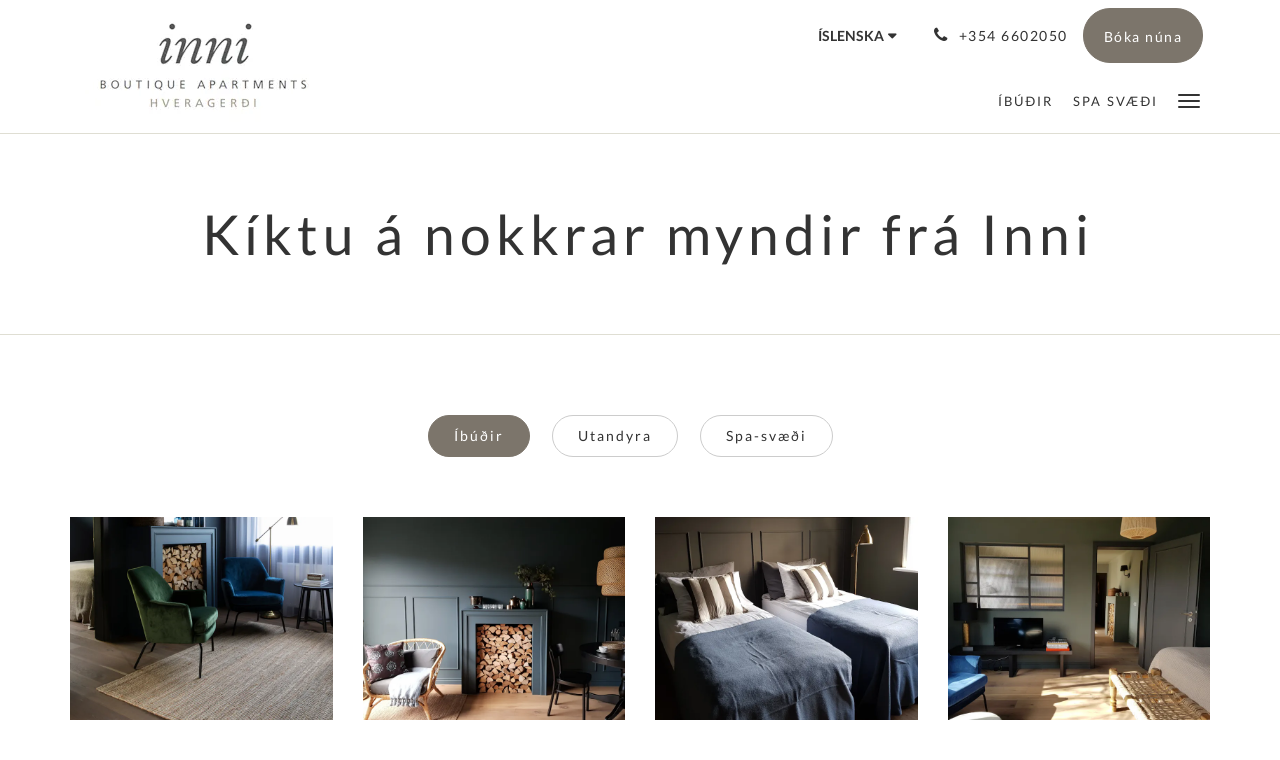

--- FILE ---
content_type: text/html
request_url: https://www.inniapartments.is/is/gallery.html
body_size: 7405
content:
<!doctype html><!--[if lt IE 7 ]><html lang="is" class="no-js ie6"><![endif]--><!--[if IE 7 ]><html lang="is" class="no-js ie7"><![endif]--><!--[if IE 8 ]><html lang="is" class="no-js ie8"><![endif]--><!--[if IE 9 ]><html lang="is" class="no-js ie9"><![endif]--><!--[if (gt IE 9)|!(IE)]><!--><html lang="is" class="no-js"><!--<![endif]--><head prefix="og: http://ogp.me/ns#"><meta charset="utf-8"><meta http-equiv="X-UA-Compatible" content="IE=edge"><meta name="viewport" content="width=device-width, initial-scale=1, maximum-scale=5"><link rel="icon" type="image/x-icon" href="//webbox-assets.siteminder.com/assets/images/favicon-home.ico"><title>Myndir | Inni - Boutique apartments</title><link rel="canonical" href="https://www.inniapartments.is/is/gallery.html"><link rel="alternate" hreflang="en" href="https://www.inniapartments.is/gallery.html"><link rel="alternate" hreflang="is" href="https://www.inniapartments.is/is/gallery.html"><meta name="robots" content="index, follow"><meta name="author" content="Inni - Boutique apartments"><meta name="description" content="Nokkrar ljósmyndir frá Inni gistiíbúðum í Hveragerði."><meta name="keywords" content="boutique apartments in iceland, accommodation in Hveragerdi, Reykjadalur hot river trail, apartments near Reykjavik, Reykjadalur hot river, geothermal park iceland, Reykjadalur hot spring thermal river trail, apartments near Golden Circle"><meta property="og:title" content="Myndir"><meta property="og:type" content="website"><meta name="og:description" content="Nokkrar ljósmyndir frá Inni gistiíbúðum í Hveragerði."><meta name="og:site_name" content="www.inniapartments.is"><meta property="og:locale:alternate" content="en"><meta name="og:locale" content="is"><meta property="og:url" content="https://www.inniapartments.is/is/gallery.html"><meta property="og:image" content="http://webbox.imgix.net/images/zadpmgmrmujaieqt/755502ce-96fd-407b-b645-663af8d515a5.jpg"><meta name="google-site-verification" content="sJfFsmrJlOO5apjpQqu-sBKnvusZWTuYUD42tR7vbCE"><link rel="stylesheet" href="//webbox-assets.siteminder.com/assets/themes/css/theme3colorPalette5-71c67aa0213fcabccd8c80ad1eba8211.css"><script defer>window.smcv=window.smcv||{},window.smcv.fireWhenReady=function(n,e){var r,c=0,i=setInterval(function(){try{20===++c&&(console.warn(n+" failed indefinitely. "),clearInterval(i)),r=n.split(".").reduce(function(n,e){return n[e]},window)}catch(e){console.info("retrying..."+c+" "+n)}void 0!==r&&(e(),clearInterval(i))},500)};</script><script>
    window.propertyId= "888e3bc8-8814-4877-961a-81265bdb0360";
</script><script>(function(w,d,s,l,i){w[l]=w[l]||[];w[l].push({'gtm.start':
            new Date().getTime(),event:'gtm.js'});var f=d.getElementsByTagName(s)[0],
        j=d.createElement(s),dl=l!='dataLayer'?'&l='+l:'';j.async=true;j.src=
        'https://www.googletagmanager.com/gtm.js?id='+i+dl;f.parentNode.insertBefore(j,f);
    })(window,document,'script','dataLayer','GTM-WD6VSBF');</script><link rel="stylesheet" href="https://unpkg.com/leaflet@1.3.1/dist/leaflet.css" integrity="sha512-Rksm5RenBEKSKFjgI3a41vrjkw4EVPlJ3+OiI65vTjIdo9brlAacEuKOiQ5OFh7cOI1bkDwLqdLw3Zg0cRJAAQ==" crossorigin=""><script src="https://unpkg.com/leaflet@1.3.1/dist/leaflet.js" integrity="sha512-/Nsx9X4HebavoBvEBuyp3I7od5tA0UzAxs+j83KgC8PU0kgB4XiK4Lfe4y4cgBtaRJQEIFCW+oC506aPT2L1zw==" crossorigin="" async></script><script type="application/javascript" src="//webbox-assets.siteminder.com/assets/libs/js/canvas-js-bundle-v4.js"></script><script type="application/ld+json">{"@context": "http://schema.org","@type": "Hotel","description": "Vetrartilboð: - - 15% afsláttur af allri gistingu: - Afsláttarkóði: 'INNI-15'- Gildir út mars 2026","hasMap": "https://maps.googleapis.com/maps/api/staticmap?zoom=15&center=64.00168100,-21.19354900&size=1600x1200&sensor=false&markers=color:blue%7c64.00168100,-21.19354900","address": {"@type": "PostalAddress","addressLocality": "Hveragerði","addressRegion": "","postalCode": "810","streetAddress": "3 Frumskógar","addressCountry": "Iceland"},"geo": {"@type": "GeoCoordinates","latitude": 64.00168100,"longitude": -21.19354900},"telephone": "+354 6602050","url": "https://www.inniapartments.is","name": "Inni - Boutique apartments"}</script></head><body class="horizontal_logo theme3 colorPalette5 typography1 buttonStyle3 page-gallery lang-is"><div class="navbar-container"><nav class="navbar navbar-fixed-top navbar-main"><div class="container"><div class="row"><div class="hidden-xs col-sm-3 logo-container"><a href="/is/index.html"><div class="logo"><span class="logo-helper"></span><img class="logo-img" src="//webbox.imgix.net/images/zadpmgmrmujaieqt/2e5a26c3-a394-41aa-b74c-fb1ff9e23e3e.jpg?auto=format,compress&amp;fit=crop&amp;h=112" alt="Inni - Boutique apartments"></div></a></div><div class="col-xs-12 col-sm-9"><div class="navbar navbar-actions text-right"><button type="button" class="navbar-toggle collapsed" data-toggle="collapse" data-target="#navbar-links"><span class="sr-only">Toggle navigation</span><span class="icon-bar"></span><span class="icon-bar"></span><span class="icon-bar"></span></button><div class="dropdown language-switcher-wrapper"><button type="button" class="btn-language-switcher" id="languageSwitcher-f7d9aa6b9a124745aadb96eebd01ab82" data-toggle="dropdown" aria-haspopup="true" aria-controls="languageMenu-f7d9aa6b9a124745aadb96eebd01ab82" tabindex="0"><span tabindex="-1"><span aria-labelledby="languageSwitcher-f7d9aa6b9a124745aadb96eebd01ab82" aria-label="Íslenska" class="pull-left btn-language-switcher_label"><span class="languageCode">Íslenska</span></span></span></button><select name="ddlLanguages" id="ddlLanguages-f7d9aa6b9a124745aadb96eebd01ab82" class="languages-native-dropdown" onchange="switchLanguage(this)"><option value="/gallery.html">English</option><option value="/is/gallery.html" selected>Íslenska</option></select><ul id="languageMenu-f7d9aa6b9a124745aadb96eebd01ab82" class="dropdown-menu language-dropdown-menu" aria-labelledby="languageSwitcher"><li class="language-dropdown-menu__item"><a class="language-dropdown-menu__item-link " hreflang="en" href="/gallery.html"><span class="language-label">English</span></a></li><li class="language-dropdown-menu__item"><a class="language-dropdown-menu__item-link current" hreflang="is" href="/is/gallery.html"><span class="language-label">Íslenska</span></a></li></ul></div><div class="pull-right"><a href="tel:+354 6602050" class="navbar-text hotel-phone pull-left visible-md visible-lg"><span class="fa fa-phone hotel-phone-icon"></span><span>+354 6602050</span></a><a class="btn btn-modal pull-left visible-xs visible-sm" href="tel:+354 6602050"><span class="fa fa-phone hotel-phone-icon"></span></a><div class="modal fade" id="contactModal" tabindex="-1" role="dialog" aria-labelledby="contactModalLabel"><div class="modal-dialog modal-sm" role="document"><div class="modal-content"><div class="modal-header"><button type="button" class="close" data-dismiss="modal" aria-label="Close"><span aria-hidden="true">×</span></button><h2 class="modal-title" id="contactModalLabel">Hafa samband</h2></div><div class="modal-body"><div class="modal-body_number"><h3 class="modal-body_label">Símanúmer 1</h3><a href="tel:+354 6602050" class="modal-body_link">+354 6602050</a></div></div></div></div></div><form class="booking-button-form text-center" action="https://app.thebookingbutton.com/properties/inniapartmentsdirect" method="GET" autocomplete="off"><input type="hidden" name="locale" value="is"><input type="hidden" name="referrer" value="canvas"><button type="submit" class="btn btn-primary navbar-btn navbar-booking-btn " tabindex="0"><span tabindex="-1">Bóka núna</span></button></form></div></div><div id="navbar-links" class="navbar navbar-links navbar-collapse collapse"><ul class="nav navbar-nav navbar-right"><li role="presentation" class="hidden-sm hidden-md hidden-lg "><a role="menuitem" tabindex="0" href="/is/index.html"><span tabindex="-1">Útisvæði með heitum pottum, sauna og gufubaði</span></a></li><li role="presentation" class="hidden-sm hidden-md "><a role="menuitem" tabindex="0" href="/is/ibudir.html"><span tabindex="-1">Íbúðir</span></a></li><li role="presentation" class="hidden-sm hidden-md "><a role="menuitem" tabindex="0" href="/is/heitir-pottar.html"><span tabindex="-1">Spa svæði</span></a></li><li role="presentation" class="hidden-sm hidden-md hidden-lg active"><a role="menuitem" tabindex="0" href="/is/gallery.html"><span tabindex="-1">Myndir</span></a></li><li role="presentation" class="hidden-sm hidden-md hidden-lg "><a role="menuitem" tabindex="0" href="/is/video.html"><span tabindex="-1">Video</span></a></li><li role="presentation" class="hidden-sm hidden-md hidden-lg "><a role="menuitem" tabindex="0" href="/is/tilbod.html"><span tabindex="-1">Sértilboð</span></a></li><li role="presentation" class="hidden-sm hidden-md hidden-lg "><a role="menuitem" tabindex="0" href="/is/umhverfid.html"><span tabindex="-1">Umhverfið</span></a></li><li role="presentation" class="hidden-sm hidden-md hidden-lg "><a role="menuitem" tabindex="0" href="/is/gjafabref.html"><span tabindex="-1">Gjafabréf</span></a></li><li role="presentation" class="hidden-sm hidden-md hidden-lg "><a role="menuitem" tabindex="0" href="/is/ummaeli.html"><span tabindex="-1">Ummæli</span></a></li><li role="presentation" class="hidden-sm hidden-md hidden-lg "><a role="menuitem" tabindex="0" href="/is/press.html"><span tabindex="-1">Fjölmiðlar</span></a></li><li role="presentation" class="hidden-sm hidden-md hidden-lg "><a role="menuitem" tabindex="0" href="/is/contact-us.html"><span tabindex="-1">Hafa samband</span></a></li><li class="dropdown hidden-xs "><a href="#" class="dropdown-toggle" data-toggle="dropdown" role="button"><div class="bar-top"></div><div class="bar"></div><div class="bar-btm"></div></a><ul class="dropdown-menu"><li role="presentation" class=" hidden-lg "><a role="menuitem" tabindex="0" href="/is/ibudir.html"><span tabindex="-1">Íbúðir</span></a></li><li role="presentation" class=" hidden-lg "><a role="menuitem" tabindex="0" href="/is/heitir-pottar.html"><span tabindex="-1">Spa svæði</span></a></li><li role="presentation" class=" active"><a role="menuitem" tabindex="0" href="/is/gallery.html"><span tabindex="-1">Myndir</span></a></li><li role="presentation" class=" "><a role="menuitem" tabindex="0" href="/is/video.html"><span tabindex="-1">Video</span></a></li><li role="presentation" class=" "><a role="menuitem" tabindex="0" href="/is/tilbod.html"><span tabindex="-1">Sértilboð</span></a></li><li role="presentation" class=" "><a role="menuitem" tabindex="0" href="/is/umhverfid.html"><span tabindex="-1">Umhverfið</span></a></li><li role="presentation" class=" "><a role="menuitem" tabindex="0" href="/is/gjafabref.html"><span tabindex="-1">Gjafabréf</span></a></li><li role="presentation" class=" "><a role="menuitem" tabindex="0" href="/is/ummaeli.html"><span tabindex="-1">Ummæli</span></a></li><li role="presentation" class=" "><a role="menuitem" tabindex="0" href="/is/press.html"><span tabindex="-1">Fjölmiðlar</span></a></li><li role="presentation" class=" "><a role="menuitem" tabindex="0" href="/is/contact-us.html"><span tabindex="-1">Hafa samband</span></a></li></ul></li></ul></div></div></div></div></nav></div><div class="mobile-branding navbar hidden-sm hidden-md hidden-lg"><a class="" href="/is/index.html"><div class="logo"><span class="logo-helper"></span><img class="logo-img" src="//webbox.imgix.net/images/zadpmgmrmujaieqt/2e5a26c3-a394-41aa-b74c-fb1ff9e23e3e.jpg" alt="Inni - Boutique apartments"></div></a></div><div id="content-wrap"><div id="content"><div class="standard-page gallery-page"><div class="page-header"><div class="container"><h1>Kíktu á nokkrar myndir frá Inni</h1></div></div><div><div class="page-nav"><div class="container"><ul id="imageCategoryList" class="hidden-xs nav nav-pills"><li class="active" id="gallery-17072"><a href="#"> Íbúðir </a></li><li class="" id="gallery-17071"><a href="#"> Utandyra </a></li><li class="" id="gallery-174837"><a href="#"> Spa-svæði </a></li></ul><div class="hidden-sm hidden-md hidden-lg form-group"><select class="form-control mobile-select-control" name="itemSelect" id="itemSelect"><option selected value="gallery-17072"> Íbúðir </option><option value="gallery-17071"> Utandyra </option><option value="gallery-174837"> Spa-svæði </option></select></div></div></div><div class="container"><div class="row imageContent " id="gallery-17072-content"><div class="col-xs-12 col-sm-3"><div class="image"><a href="//webbox.imgix.net/images/zadpmgmrmujaieqt/0021a341-ce17-45a8-8073-ecc5fa258b24.jpg?auto=format,compress&amp;fit=crop&amp;crop=entropy&amp;w=992" data-lightbox="17072"><img src="//webbox.imgix.net/images/zadpmgmrmujaieqt/0021a341-ce17-45a8-8073-ecc5fa258b24.jpg?auto=format,compress&amp;fit=crop&amp;crop=entropy&amp;w=750&amp;h=600" alt="Inni apartments - living room in Inni 2 - two-bedroom apartment" style="width: 100%"></a></div></div><div class="col-xs-12 col-sm-3"><div class="image"><a href="//webbox.imgix.net/images/zadpmgmrmujaieqt/e6e176d5-dffa-4264-bb4f-33ca4c9b89fc.jpg?auto=format,compress&amp;fit=crop&amp;crop=entropy&amp;w=992" data-lightbox="17072"><img src="//webbox.imgix.net/images/zadpmgmrmujaieqt/e6e176d5-dffa-4264-bb4f-33ca4c9b89fc.jpg?auto=format,compress&amp;fit=crop&amp;crop=entropy&amp;w=750&amp;h=600" alt="" style="width: 100%"></a></div></div><div class="col-xs-12 col-sm-3"><div class="image"><a href="//webbox.imgix.net/images/zadpmgmrmujaieqt/198f2cfc-f46f-4db7-b0f2-f22c597266dc.jpg?auto=format,compress&amp;fit=crop&amp;crop=entropy&amp;w=992" data-lightbox="17072"><img src="//webbox.imgix.net/images/zadpmgmrmujaieqt/198f2cfc-f46f-4db7-b0f2-f22c597266dc.jpg?auto=format,compress&amp;fit=crop&amp;crop=entropy&amp;w=750&amp;h=600" alt="NNI 1 - Bedroom 1" style="width: 100%"></a></div></div><div class="col-xs-12 col-sm-3"><div class="image"><a href="//webbox.imgix.net/images/zadpmgmrmujaieqt/63c65c8b-b53e-44e5-a3b1-c30cb4e11454.jpg?auto=format,compress&amp;fit=crop&amp;crop=entropy&amp;w=992" data-lightbox="17072"><img src="//webbox.imgix.net/images/zadpmgmrmujaieqt/63c65c8b-b53e-44e5-a3b1-c30cb4e11454.jpg?auto=format,compress&amp;fit=crop&amp;crop=entropy&amp;w=750&amp;h=600" alt="INNI 1 - Bedroom 2" style="width: 100%"></a></div></div><div class="col-xs-12 col-sm-3"><div class="image"><a href="//webbox.imgix.net/images/zadpmgmrmujaieqt/755502ce-96fd-407b-b645-663af8d515a5.jpg?auto=format,compress&amp;fit=crop&amp;crop=entropy&amp;w=992" data-lightbox="17072"><img src="//webbox.imgix.net/images/zadpmgmrmujaieqt/755502ce-96fd-407b-b645-663af8d515a5.jpg?auto=format,compress&amp;fit=crop&amp;crop=entropy&amp;w=750&amp;h=600" alt="Inni apartments - kitchen in Inni 1 - two-bedroom apartment" style="width: 100%"></a></div></div><div class="col-xs-12 col-sm-3"><div class="image"><a href="//webbox.imgix.net/images/zadpmgmrmujaieqt/103c8d4e-bc06-4733-a3a6-0002851b1186.jpg?auto=format,compress&amp;fit=crop&amp;crop=entropy&amp;w=992" data-lightbox="17072"><img src="//webbox.imgix.net/images/zadpmgmrmujaieqt/103c8d4e-bc06-4733-a3a6-0002851b1186.jpg?auto=format,compress&amp;fit=crop&amp;crop=entropy&amp;w=750&amp;h=600" alt="Inni apartments - bedroom in Inni 1 - two-bedroom apartment" style="width: 100%"></a></div></div><div class="col-xs-12 col-sm-3"><div class="image"><a href="//webbox.imgix.net/images/zadpmgmrmujaieqt/93319c31-2529-49f4-938c-cc1eb4e14ac3.jpg?auto=format,compress&amp;fit=crop&amp;crop=entropy&amp;w=992" data-lightbox="17072"><img src="//webbox.imgix.net/images/zadpmgmrmujaieqt/93319c31-2529-49f4-938c-cc1eb4e14ac3.jpg?auto=format,compress&amp;fit=crop&amp;crop=entropy&amp;w=750&amp;h=600" alt="Inni apartments - bedroom in Inni 1 - 2-bedroom apartment" style="width: 100%"></a></div></div><div class="col-xs-12 col-sm-3"><div class="image"><a href="//webbox.imgix.net/images/zadpmgmrmujaieqt/ed8ddabb-07dd-48f9-84cc-1105b58e0362.jpg?auto=format,compress&amp;fit=crop&amp;crop=entropy&amp;w=992" data-lightbox="17072"><img src="//webbox.imgix.net/images/zadpmgmrmujaieqt/ed8ddabb-07dd-48f9-84cc-1105b58e0362.jpg?auto=format,compress&amp;fit=crop&amp;crop=entropy&amp;w=750&amp;h=600" alt="Inni apartments - INNI 2 - Fully equipped kitchen" style="width: 100%"></a></div></div><div class="col-xs-12 col-sm-3"><div class="image"><a href="//webbox.imgix.net/images/zadpmgmrmujaieqt/cfc5d088-26b1-4481-b3e2-4d0935bfafa3.jpg?auto=format,compress&amp;fit=crop&amp;crop=entropy&amp;w=992" data-lightbox="17072"><img src="//webbox.imgix.net/images/zadpmgmrmujaieqt/cfc5d088-26b1-4481-b3e2-4d0935bfafa3.jpg?auto=format,compress&amp;fit=crop&amp;crop=entropy&amp;w=750&amp;h=600" alt="" style="width: 100%"></a></div></div><div class="col-xs-12 col-sm-3"><div class="image"><a href="//webbox.imgix.net/images/zadpmgmrmujaieqt/8cd93528-af6b-4a52-93c6-15293ab4ed71.jpg?auto=format,compress&amp;fit=crop&amp;crop=entropy&amp;w=992" data-lightbox="17072"><img src="//webbox.imgix.net/images/zadpmgmrmujaieqt/8cd93528-af6b-4a52-93c6-15293ab4ed71.jpg?auto=format,compress&amp;fit=crop&amp;crop=entropy&amp;w=750&amp;h=600" alt="" style="width: 100%"></a></div></div><div class="col-xs-12 col-sm-3"><div class="image"><a href="//webbox.imgix.net/images/zadpmgmrmujaieqt/6ef09deb-4594-401d-8efd-c14c35186776.jpg?auto=format,compress&amp;fit=crop&amp;crop=entropy&amp;w=992" data-lightbox="17072"><img src="//webbox.imgix.net/images/zadpmgmrmujaieqt/6ef09deb-4594-401d-8efd-c14c35186776.jpg?auto=format,compress&amp;fit=crop&amp;crop=entropy&amp;w=750&amp;h=600" alt="" style="width: 100%"></a></div></div><div class="col-xs-12 col-sm-3"><div class="image"><a href="//webbox.imgix.net/images/zadpmgmrmujaieqt/9e718b94-29fa-42e0-8515-3635e98d7b59.jpg?auto=format,compress&amp;fit=crop&amp;crop=entropy&amp;w=992" data-lightbox="17072"><img src="//webbox.imgix.net/images/zadpmgmrmujaieqt/9e718b94-29fa-42e0-8515-3635e98d7b59.jpg?auto=format,compress&amp;fit=crop&amp;crop=entropy&amp;w=750&amp;h=600" alt="" style="width: 100%"></a></div></div><div class="col-xs-12 col-sm-3"><div class="image"><a href="//webbox.imgix.net/images/zadpmgmrmujaieqt/047e8a1e-4c38-42f3-b992-206c17f771ae.jpg?auto=format,compress&amp;fit=crop&amp;crop=entropy&amp;w=992" data-lightbox="17072"><img src="//webbox.imgix.net/images/zadpmgmrmujaieqt/047e8a1e-4c38-42f3-b992-206c17f771ae.jpg?auto=format,compress&amp;fit=crop&amp;crop=entropy&amp;w=750&amp;h=600" alt="INNI 4 - Living room" style="width: 100%"></a></div></div><div class="col-xs-12 col-sm-3"><div class="image"><a href="//webbox.imgix.net/images/zadpmgmrmujaieqt/9cbb3830-cefb-415e-872f-e1a052853aa4.jpg?auto=format,compress&amp;fit=crop&amp;crop=entropy&amp;w=992" data-lightbox="17072"><img src="//webbox.imgix.net/images/zadpmgmrmujaieqt/9cbb3830-cefb-415e-872f-e1a052853aa4.jpg?auto=format,compress&amp;fit=crop&amp;crop=entropy&amp;w=750&amp;h=600" alt="" style="width: 100%"></a></div></div><div class="col-xs-12 col-sm-3"><div class="image"><a href="//webbox.imgix.net/images/zadpmgmrmujaieqt/c57831d3-8db6-4b66-af1a-26c923c243fb.jpg?auto=format,compress&amp;fit=crop&amp;crop=entropy&amp;w=992" data-lightbox="17072"><img src="//webbox.imgix.net/images/zadpmgmrmujaieqt/c57831d3-8db6-4b66-af1a-26c923c243fb.jpg?auto=format,compress&amp;fit=crop&amp;crop=entropy&amp;w=750&amp;h=600" alt="" style="width: 100%"></a></div></div><div class="col-xs-12 col-sm-3"><div class="image"><a href="//webbox.imgix.net/images/zadpmgmrmujaieqt/6ac71d1a-1ac8-44a6-9b5c-838fdc0dc6a6.jpg?auto=format,compress&amp;fit=crop&amp;crop=entropy&amp;w=992" data-lightbox="17072"><img src="//webbox.imgix.net/images/zadpmgmrmujaieqt/6ac71d1a-1ac8-44a6-9b5c-838fdc0dc6a6.jpg?auto=format,compress&amp;fit=crop&amp;crop=entropy&amp;w=750&amp;h=600" alt="Inni apartments - free standing bathtub in Inni 4 - superior studio" style="width: 100%"></a></div></div><div class="col-xs-12 col-sm-3"><div class="image"><a href="//webbox.imgix.net/images/zadpmgmrmujaieqt/7573f0ed-12db-4150-b085-8a362191052b.jpg?auto=format,compress&amp;fit=crop&amp;crop=entropy&amp;w=992" data-lightbox="17072"><img src="//webbox.imgix.net/images/zadpmgmrmujaieqt/7573f0ed-12db-4150-b085-8a362191052b.jpg?auto=format,compress&amp;fit=crop&amp;crop=entropy&amp;w=750&amp;h=600" alt="" style="width: 100%"></a></div></div><div class="col-xs-12 col-sm-3"><div class="image"><a href="//webbox.imgix.net/images/zadpmgmrmujaieqt/193bb332-6633-4ffa-a762-235a7bda8134.jpg?auto=format,compress&amp;fit=crop&amp;crop=entropy&amp;w=992" data-lightbox="17072"><img src="//webbox.imgix.net/images/zadpmgmrmujaieqt/193bb332-6633-4ffa-a762-235a7bda8134.jpg?auto=format,compress&amp;fit=crop&amp;crop=entropy&amp;w=750&amp;h=600" alt="Inni apartments - INNI 2 - Bedroom 1" style="width: 100%"></a></div></div><div class="col-xs-12 col-sm-3"><div class="image"><a href="//webbox.imgix.net/images/zadpmgmrmujaieqt/1f43e0c9-ea14-4e69-90a9-c346d0034ad0.jpg?auto=format,compress&amp;fit=crop&amp;crop=entropy&amp;w=992" data-lightbox="17072"><img src="//webbox.imgix.net/images/zadpmgmrmujaieqt/1f43e0c9-ea14-4e69-90a9-c346d0034ad0.jpg?auto=format,compress&amp;fit=crop&amp;crop=entropy&amp;w=750&amp;h=600" alt="Inni apartments - INNI 2 - Bedroom 1" style="width: 100%"></a></div></div><div class="col-xs-12 col-sm-3"><div class="image"><a href="//webbox.imgix.net/images/zadpmgmrmujaieqt/63f5bccf-7b4e-476e-93c4-01ec8b936261.jpg?auto=format,compress&amp;fit=crop&amp;crop=entropy&amp;w=992" data-lightbox="17072"><img src="//webbox.imgix.net/images/zadpmgmrmujaieqt/63f5bccf-7b4e-476e-93c4-01ec8b936261.jpg?auto=format,compress&amp;fit=crop&amp;crop=entropy&amp;w=750&amp;h=600" alt="Inni apartments - INNI 2 - Bedroom 2" style="width: 100%"></a></div></div><div class="col-xs-12 col-sm-3"><div class="image"><a href="//webbox.imgix.net/images/zadpmgmrmujaieqt/43ede8e6-a58f-492e-a851-d30b2f55a706.jpg?auto=format,compress&amp;fit=crop&amp;crop=entropy&amp;w=992" data-lightbox="17072"><img src="//webbox.imgix.net/images/zadpmgmrmujaieqt/43ede8e6-a58f-492e-a851-d30b2f55a706.jpg?auto=format,compress&amp;fit=crop&amp;crop=entropy&amp;w=750&amp;h=600" alt="Inni apartments - INNI 2 - Main bathroom" style="width: 100%"></a></div></div><div class="col-xs-12 col-sm-3"><div class="image"><a href="//webbox.imgix.net/images/zadpmgmrmujaieqt/d2c55cfa-222a-404e-bf97-ff600fcb4ad1.jpg?auto=format,compress&amp;fit=crop&amp;crop=entropy&amp;w=992" data-lightbox="17072"><img src="//webbox.imgix.net/images/zadpmgmrmujaieqt/d2c55cfa-222a-404e-bf97-ff600fcb4ad1.jpg?auto=format,compress&amp;fit=crop&amp;crop=entropy&amp;w=750&amp;h=600" alt="NNI 1 - Fully equipped kitchen" style="width: 100%"></a></div></div><div class="col-xs-12 col-sm-3"><div class="image"><a href="//webbox.imgix.net/images/zadpmgmrmujaieqt/33969d3d-437d-4127-8cd5-bdf44b203bd4.jpg?auto=format,compress&amp;fit=crop&amp;crop=entropy&amp;w=992" data-lightbox="17072"><img src="//webbox.imgix.net/images/zadpmgmrmujaieqt/33969d3d-437d-4127-8cd5-bdf44b203bd4.jpg?auto=format,compress&amp;fit=crop&amp;crop=entropy&amp;w=750&amp;h=600" alt="NNI 1 - Bedroom 2" style="width: 100%"></a></div></div><div class="col-xs-12 col-sm-3"><div class="image"><a href="//webbox.imgix.net/images/zadpmgmrmujaieqt/09650f64-ef0f-4c3f-8156-0409a95d3a6c.jpg?auto=format,compress&amp;fit=crop&amp;crop=entropy&amp;w=992" data-lightbox="17072"><img src="//webbox.imgix.net/images/zadpmgmrmujaieqt/09650f64-ef0f-4c3f-8156-0409a95d3a6c.jpg?auto=format,compress&amp;fit=crop&amp;crop=entropy&amp;w=750&amp;h=600" alt="NNI 1 - The hall" style="width: 100%"></a></div></div><div class="col-xs-12 col-sm-3"><div class="image"><a href="//webbox.imgix.net/images/zadpmgmrmujaieqt/6bd810e3-171f-40d9-bd29-519bda120640.jpg?auto=format,compress&amp;fit=crop&amp;crop=entropy&amp;w=992" data-lightbox="17072"><img src="//webbox.imgix.net/images/zadpmgmrmujaieqt/6bd810e3-171f-40d9-bd29-519bda120640.jpg?auto=format,compress&amp;fit=crop&amp;crop=entropy&amp;w=750&amp;h=600" alt="" style="width: 100%"></a></div></div><div class="col-xs-12 col-sm-3"><div class="image"><a href="//webbox.imgix.net/images/zadpmgmrmujaieqt/8f9a26a5-9da2-4b08-aad6-3e47c769c100.jpg?auto=format,compress&amp;fit=crop&amp;crop=entropy&amp;w=992" data-lightbox="17072"><img src="//webbox.imgix.net/images/zadpmgmrmujaieqt/8f9a26a5-9da2-4b08-aad6-3e47c769c100.jpg?auto=format,compress&amp;fit=crop&amp;crop=entropy&amp;w=750&amp;h=600" alt="Inni apartments - INNI 3 - Bedroom and free standing bath-tub" style="width: 100%"></a></div></div><div class="col-xs-12 col-sm-3"><div class="image"><a href="//webbox.imgix.net/images/zadpmgmrmujaieqt/f74c2837-b7d9-422f-9f4c-f14ed93089a5.jpg?auto=format,compress&amp;fit=crop&amp;crop=entropy&amp;w=992" data-lightbox="17072"><img src="//webbox.imgix.net/images/zadpmgmrmujaieqt/f74c2837-b7d9-422f-9f4c-f14ed93089a5.jpg?auto=format,compress&amp;fit=crop&amp;crop=entropy&amp;w=750&amp;h=600" alt="Inni apartments - INNI 3 - Fully equipped Kitchen" style="width: 100%"></a></div></div><div class="col-xs-12 col-sm-3"><div class="image"><a href="//webbox.imgix.net/images/zadpmgmrmujaieqt/464baac9-4dde-4ac4-ab01-cf2ac6fc7fe5.jpg?auto=format,compress&amp;fit=crop&amp;crop=entropy&amp;w=992" data-lightbox="17072"><img src="//webbox.imgix.net/images/zadpmgmrmujaieqt/464baac9-4dde-4ac4-ab01-cf2ac6fc7fe5.jpg?auto=format,compress&amp;fit=crop&amp;crop=entropy&amp;w=750&amp;h=600" alt="Inni apartments - INNI 3 - Bathroom" style="width: 100%"></a></div></div><div class="col-xs-12 col-sm-3"><div class="image"><a href="//webbox.imgix.net/images/zadpmgmrmujaieqt/0a04ff7a-b381-48e7-9a1a-89e88efc2684.jpg?auto=format,compress&amp;fit=crop&amp;crop=entropy&amp;w=992" data-lightbox="17072"><img src="//webbox.imgix.net/images/zadpmgmrmujaieqt/0a04ff7a-b381-48e7-9a1a-89e88efc2684.jpg?auto=format,compress&amp;fit=crop&amp;crop=entropy&amp;w=750&amp;h=600" alt="" style="width: 100%"></a></div></div><div class="col-xs-12 col-sm-3"><div class="image"><a href="//webbox.imgix.net/images/zadpmgmrmujaieqt/a6cd92f3-e301-49fd-9ef2-b39812205c31.jpg?auto=format,compress&amp;fit=crop&amp;crop=entropy&amp;w=992" data-lightbox="17072"><img src="//webbox.imgix.net/images/zadpmgmrmujaieqt/a6cd92f3-e301-49fd-9ef2-b39812205c31.jpg?auto=format,compress&amp;fit=crop&amp;crop=entropy&amp;w=750&amp;h=600" alt="Inni apartments - INNI 3 - Dining area and living room" style="width: 100%"></a></div></div><div class="col-xs-12 col-sm-3"><div class="image"><a href="//webbox.imgix.net/images/zadpmgmrmujaieqt/8ded5342-94d4-45ef-aba6-a840d1d53e8a.jpg?auto=format,compress&amp;fit=crop&amp;crop=entropy&amp;w=992" data-lightbox="17072"><img src="//webbox.imgix.net/images/zadpmgmrmujaieqt/8ded5342-94d4-45ef-aba6-a840d1d53e8a.jpg?auto=format,compress&amp;fit=crop&amp;crop=entropy&amp;w=750&amp;h=600" alt="Inni apartments - floorplan for Inni 1 - 2-bedroom apartment" style="width: 100%"></a></div></div><div class="col-xs-12 col-sm-3"><div class="image"><a href="//webbox.imgix.net/images/zadpmgmrmujaieqt/ed4466dd-3b84-4d42-bcfd-106b41f128f0.jpg?auto=format,compress&amp;fit=crop&amp;crop=entropy&amp;w=992" data-lightbox="17072"><img src="//webbox.imgix.net/images/zadpmgmrmujaieqt/ed4466dd-3b84-4d42-bcfd-106b41f128f0.jpg?auto=format,compress&amp;fit=crop&amp;crop=entropy&amp;w=750&amp;h=600" alt="Inni apartments - floorplan for Inni 2 - 2-bedroom loft apartment" style="width: 100%"></a></div></div><div class="col-xs-12 col-sm-3"><div class="image"><a href="//webbox.imgix.net/images/zadpmgmrmujaieqt/de569f9f-45d9-4757-81cd-17f62a293a4a.jpg?auto=format,compress&amp;fit=crop&amp;crop=entropy&amp;w=992" data-lightbox="17072"><img src="//webbox.imgix.net/images/zadpmgmrmujaieqt/de569f9f-45d9-4757-81cd-17f62a293a4a.jpg?auto=format,compress&amp;fit=crop&amp;crop=entropy&amp;w=750&amp;h=600" alt="Inni apartments - floorplan for Inni 3 - superior studio" style="width: 100%"></a></div></div><div class="col-xs-12 col-sm-3"><div class="image"><a href="//webbox.imgix.net/images/zadpmgmrmujaieqt/8b116f5d-17be-452f-887a-1972a121072d.jpg?auto=format,compress&amp;fit=crop&amp;crop=entropy&amp;w=992" data-lightbox="17072"><img src="//webbox.imgix.net/images/zadpmgmrmujaieqt/8b116f5d-17be-452f-887a-1972a121072d.jpg?auto=format,compress&amp;fit=crop&amp;crop=entropy&amp;w=750&amp;h=600" alt="Inni apartments - floorplan for Inni 4 - superior studio" style="width: 100%"></a></div></div><div class="col-xs-12 col-sm-3"><div class="image"><a href="//webbox.imgix.net/images/zadpmgmrmujaieqt/ef241018-7fbc-4610-8d9d-cf960ad1f33c.jpg?auto=format,compress&amp;fit=crop&amp;crop=entropy&amp;w=992" data-lightbox="17072"><img src="//webbox.imgix.net/images/zadpmgmrmujaieqt/ef241018-7fbc-4610-8d9d-cf960ad1f33c.jpg?auto=format,compress&amp;fit=crop&amp;crop=entropy&amp;w=750&amp;h=600" alt="Inni apartments - floorplan for Inni 5-9 - standard studios" style="width: 100%"></a></div></div></div><div class="row imageContent hidden" id="gallery-17071-content"><div class="col-xs-12 col-sm-3"><div class="image"><a href="//webbox.imgix.net/images/zadpmgmrmujaieqt/e771b0ce-7c68-4499-b4fd-c56ca24f4221.jpg?auto=format,compress&amp;fit=crop&amp;crop=entropy&amp;w=992" data-lightbox="17071"><img src="//webbox.imgix.net/images/zadpmgmrmujaieqt/e771b0ce-7c68-4499-b4fd-c56ca24f4221.jpg?auto=format,compress&amp;fit=crop&amp;crop=entropy&amp;w=750&amp;h=600" alt="Inni apartments Hveragerði exterior" style="width: 100%"></a></div></div><div class="col-xs-12 col-sm-3"><div class="image"><a href="//webbox.imgix.net/images/zadpmgmrmujaieqt/f4684334-c8ed-4f54-ae0d-8119232e4dbc.jpg?auto=format,compress&amp;fit=crop&amp;crop=entropy&amp;w=992" data-lightbox="17071"><img src="//webbox.imgix.net/images/zadpmgmrmujaieqt/f4684334-c8ed-4f54-ae0d-8119232e4dbc.jpg?auto=format,compress&amp;fit=crop&amp;crop=entropy&amp;w=750&amp;h=600" alt="Inni apartments Hveragerði exterior" style="width: 100%"></a></div></div><div class="col-xs-12 col-sm-3"><div class="image"><a href="//webbox.imgix.net/images/zadpmgmrmujaieqt/5db0c09d-7b81-45a9-872a-cbd1bbefd120.jpg?auto=format,compress&amp;fit=crop&amp;crop=entropy&amp;w=992" data-lightbox="17071"><img src="//webbox.imgix.net/images/zadpmgmrmujaieqt/5db0c09d-7b81-45a9-872a-cbd1bbefd120.jpg?auto=format,compress&amp;fit=crop&amp;crop=entropy&amp;w=750&amp;h=600" alt="INNI 1 &amp; 2 - Entrance door" style="width: 100%"></a></div></div><div class="col-xs-12 col-sm-3"><div class="image"><a href="//webbox.imgix.net/images/zadpmgmrmujaieqt/1ff07a8b-1be9-434b-a7f3-3daeb4e512e7.jpg?auto=format,compress&amp;fit=crop&amp;crop=entropy&amp;w=992" data-lightbox="17071"><img src="//webbox.imgix.net/images/zadpmgmrmujaieqt/1ff07a8b-1be9-434b-a7f3-3daeb4e512e7.jpg?auto=format,compress&amp;fit=crop&amp;crop=entropy&amp;w=750&amp;h=600" alt="" style="width: 100%"></a></div></div><div class="col-xs-12 col-sm-3"><div class="image"><a href="//webbox.imgix.net/images/zadpmgmrmujaieqt/582e6f4f-9435-4f7a-b020-56f4bf2347a8.jpg?auto=format,compress&amp;fit=crop&amp;crop=entropy&amp;w=992" data-lightbox="17071"><img src="//webbox.imgix.net/images/zadpmgmrmujaieqt/582e6f4f-9435-4f7a-b020-56f4bf2347a8.jpg?auto=format,compress&amp;fit=crop&amp;crop=entropy&amp;w=750&amp;h=600" alt="Inni apartments Hveragerði" style="width: 100%"></a></div></div><div class="col-xs-12 col-sm-3"><div class="image"><a href="//webbox.imgix.net/images/zadpmgmrmujaieqt/7502f11b-c631-4ab9-9e73-e5cc0dbfc92f.jpg?auto=format,compress&amp;fit=crop&amp;crop=entropy&amp;w=992" data-lightbox="17071"><img src="//webbox.imgix.net/images/zadpmgmrmujaieqt/7502f11b-c631-4ab9-9e73-e5cc0dbfc92f.jpg?auto=format,compress&amp;fit=crop&amp;crop=entropy&amp;w=750&amp;h=600" alt="Inni apartments - INNI 4 - Outdoor area" style="width: 100%"></a></div></div><div class="col-xs-12 col-sm-3"><div class="image"><a href="//webbox.imgix.net/images/zadpmgmrmujaieqt/d2ba2c98-05cd-4c22-9953-f4f918c8746d.jpg?auto=format,compress&amp;fit=crop&amp;crop=entropy&amp;w=992" data-lightbox="17071"><img src="//webbox.imgix.net/images/zadpmgmrmujaieqt/d2ba2c98-05cd-4c22-9953-f4f918c8746d.jpg?auto=format,compress&amp;fit=crop&amp;crop=entropy&amp;w=750&amp;h=600" alt="Inni apartments - kitchen in Inni 1 - two-bedroom apartment" style="width: 100%"></a></div></div><div class="col-xs-12 col-sm-3"><div class="image"><a href="//webbox.imgix.net/images/zadpmgmrmujaieqt/15da1358-cd4e-4fa9-9dbd-90a2e53f5573.jpg?auto=format,compress&amp;fit=crop&amp;crop=entropy&amp;w=992" data-lightbox="17071"><img src="//webbox.imgix.net/images/zadpmgmrmujaieqt/15da1358-cd4e-4fa9-9dbd-90a2e53f5573.jpg?auto=format,compress&amp;fit=crop&amp;crop=entropy&amp;w=750&amp;h=600" alt="" style="width: 100%"></a></div></div><div class="col-xs-12 col-sm-3"><div class="image"><a href="//webbox.imgix.net/images/zadpmgmrmujaieqt/c1ae15f5-db07-45c2-88da-77ec88601ce2.jpg?auto=format,compress&amp;fit=crop&amp;crop=entropy&amp;w=992" data-lightbox="17071"><img src="//webbox.imgix.net/images/zadpmgmrmujaieqt/c1ae15f5-db07-45c2-88da-77ec88601ce2.jpg?auto=format,compress&amp;fit=crop&amp;crop=entropy&amp;w=750&amp;h=600" alt="INNI 3 - Entrance door" style="width: 100%"></a></div></div><div class="col-xs-12 col-sm-3"><div class="image"><a href="//webbox.imgix.net/images/zadpmgmrmujaieqt/50aae338-53a2-4456-9531-be0e9439326e.jpg?auto=format,compress&amp;fit=crop&amp;crop=entropy&amp;w=992" data-lightbox="17071"><img src="//webbox.imgix.net/images/zadpmgmrmujaieqt/50aae338-53a2-4456-9531-be0e9439326e.jpg?auto=format,compress&amp;fit=crop&amp;crop=entropy&amp;w=750&amp;h=600" alt="" style="width: 100%"></a></div></div></div><div class="row imageContent hidden" id="gallery-174837-content"><div class="col-xs-12 col-sm-3"><div class="image"><a href="//webbox.imgix.net/images/zadpmgmrmujaieqt/ae804ebc-5c6b-4af8-9b6c-180330f0b9db.jpg?auto=format,compress&amp;fit=crop&amp;crop=entropy&amp;w=992" data-lightbox="174837"><img src="//webbox.imgix.net/images/zadpmgmrmujaieqt/ae804ebc-5c6b-4af8-9b6c-180330f0b9db.jpg?auto=format,compress&amp;fit=crop&amp;crop=entropy&amp;w=750&amp;h=600" alt="Inni apartments - Outdoor spa area - hot tubs" style="width: 100%"></a></div></div><div class="col-xs-12 col-sm-3"><div class="image"><a href="//webbox.imgix.net/images/zadpmgmrmujaieqt/3873893d-b97a-49af-8ac8-e97ea3c96df1.jpg?auto=format,compress&amp;fit=crop&amp;crop=entropy&amp;w=992" data-lightbox="174837"><img src="//webbox.imgix.net/images/zadpmgmrmujaieqt/3873893d-b97a-49af-8ac8-e97ea3c96df1.jpg?auto=format,compress&amp;fit=crop&amp;crop=entropy&amp;w=750&amp;h=600" alt="Inni apartments - Outdoor spa area" style="width: 100%"></a></div></div><div class="col-xs-12 col-sm-3"><div class="image"><a href="//webbox.imgix.net/images/zadpmgmrmujaieqt/f38fb1a7-fe91-4afb-bcff-ee68c2e2e413.jpg?auto=format,compress&amp;fit=crop&amp;crop=entropy&amp;w=992" data-lightbox="174837"><img src="//webbox.imgix.net/images/zadpmgmrmujaieqt/f38fb1a7-fe91-4afb-bcff-ee68c2e2e413.jpg?auto=format,compress&amp;fit=crop&amp;crop=entropy&amp;w=750&amp;h=600" alt="Inni apartments - Outdoor spa area - sauna" style="width: 100%"></a></div></div><div class="col-xs-12 col-sm-3"><div class="image"><a href="//webbox.imgix.net/images/zadpmgmrmujaieqt/5811e1a3-ee43-486f-bba7-dc03a51afa03.jpg?auto=format,compress&amp;fit=crop&amp;crop=entropy&amp;w=992" data-lightbox="174837"><img src="//webbox.imgix.net/images/zadpmgmrmujaieqt/5811e1a3-ee43-486f-bba7-dc03a51afa03.jpg?auto=format,compress&amp;fit=crop&amp;crop=entropy&amp;w=750&amp;h=600" alt="Inni apartments - Outdoor spa area - sauna" style="width: 100%"></a></div></div><div class="col-xs-12 col-sm-3"><div class="image"><a href="//webbox.imgix.net/images/zadpmgmrmujaieqt/cb5b3c78-959d-4bc8-9c08-071deb012d70.jpg?auto=format,compress&amp;fit=crop&amp;crop=entropy&amp;w=992" data-lightbox="174837"><img src="//webbox.imgix.net/images/zadpmgmrmujaieqt/cb5b3c78-959d-4bc8-9c08-071deb012d70.jpg?auto=format,compress&amp;fit=crop&amp;crop=entropy&amp;w=750&amp;h=600" alt="Inni apartments - Outdoor spa area - sauna" style="width: 100%"></a></div></div><div class="col-xs-12 col-sm-3"><div class="image"><a href="//webbox.imgix.net/images/zadpmgmrmujaieqt/5eedb5a3-0c48-4bc3-9500-c7af83f0f786.jpg?auto=format,compress&amp;fit=crop&amp;crop=entropy&amp;w=992" data-lightbox="174837"><img src="//webbox.imgix.net/images/zadpmgmrmujaieqt/5eedb5a3-0c48-4bc3-9500-c7af83f0f786.jpg?auto=format,compress&amp;fit=crop&amp;crop=entropy&amp;w=750&amp;h=600" alt="Inni apartments - Outdoor spa area - sauna" style="width: 100%"></a></div></div><div class="col-xs-12 col-sm-3"><div class="image"><a href="//webbox.imgix.net/images/zadpmgmrmujaieqt/1ae1113e-3eba-4016-8dcc-474bc18ec274.jpg?auto=format,compress&amp;fit=crop&amp;crop=entropy&amp;w=992" data-lightbox="174837"><img src="//webbox.imgix.net/images/zadpmgmrmujaieqt/1ae1113e-3eba-4016-8dcc-474bc18ec274.jpg?auto=format,compress&amp;fit=crop&amp;crop=entropy&amp;w=750&amp;h=600" alt="Inni apartments - Outdoor spa area" style="width: 100%"></a></div></div><div class="col-xs-12 col-sm-3"><div class="image"><a href="//webbox.imgix.net/images/zadpmgmrmujaieqt/fea4f3b6-32e4-46a8-b106-6843b7b1cde7.jpg?auto=format,compress&amp;fit=crop&amp;crop=entropy&amp;w=992" data-lightbox="174837"><img src="//webbox.imgix.net/images/zadpmgmrmujaieqt/fea4f3b6-32e4-46a8-b106-6843b7b1cde7.jpg?auto=format,compress&amp;fit=crop&amp;crop=entropy&amp;w=750&amp;h=600" alt="Inni apartments - Outdoor spa area - hot tubs" style="width: 100%"></a></div></div></div></div></div></div></div><div id="footer"><div class="footer"><div class="container"><div class="links"><div class="row"><div class="col-xs-12 col-sm-3"><h4 class="section-name">Inni - Boutique apartments</h4><p style="font-size: 14px; padding: 5px 0"><a href="https://maps.google.com/?q=Inni+-+Boutique+apartments+3 Frumskógar, Hveragerði, 810, Iceland&amp;ll=64.00168100,-21.19354900" target="_blank" rel="noopener"> 3 Frumskógar, Hveragerði, 810, Iceland </a></p></div><div class="col-xs-12 col-sm-3"></div><div class="col-xs-12 col-sm-3"></div><div class="col-xs-12 col-sm-3"></div></div></div></div></div><div class="copyright"><div class="container"><div class="row"><div class="col-xs-12 col-md-3 text-center"><p><span class="fa fa-copyright"></span><span class="fa-copyright__year"></span> All rights reserved </p></div><div class="col-xs-12 col-md-6 text-center"><div class="languages"><a id="en" class="btn-lang" aria-label="English" href="/gallery.html"><span>English</span></a><a id="is" class="btn-lang" aria-label="Icelandic" href="/is/gallery.html"><span>Íslenska</span></a></div></div><div class="col-xs-12 col-md-3 text-center "><p>Powered by <a target="_blank" href="https://www.siteminder.com/canvas">Canvas</a></p></div></div></div></div></div></div><meta name="google-site-verification" content="sJfFsmrJlOO5apjpQqu-sBKnvusZWTuYUD42tR7vbCE"><script defer>function switchLanguage(option) { window.location.href = option.value; }</script><script defer>
    document.addEventListener("DOMContentLoaded", function(event) {
        var $modal = document.getElementById('contactModal');
        if ($modal) {
            document.body.appendChild($modal);
        }
    });
</script><script type="application/javascript" defer>
        (function () {
            var menuLi = $("#imageCategoryList").find('li');
            var itemSelect = $("#itemSelect");
            var content = $("div.imageContent");

            menuLi.on('click', function (event) {
                event.preventDefault();
                toggleContent(this.id);
                itemSelect.val(this.id);
            });

            itemSelect.on('change', function () {
                toggleContent(this.value);
            });

            var toggleContent = function (elementAttr) {
                content.addClass('hidden');
                $("#" + elementAttr + "-content").removeClass('hidden');
                menuLi.removeClass('active');
                $("#" + elementAttr).addClass('active');
            }
        })();
    </script><script type="application/javascript" defer>
    (function () {
        var languageBtns = [].slice.call(document.querySelectorAll(".btn-lang"));
        if (!!languageBtns.length) {
            
            var lang = document.getElementById('en');
            var match = window.location.pathname.match("/(.+?)/");
            if (!!match && match.length > 1 && document.getElementById(match[1])) {
                lang = document.getElementById(window.location.pathname.match("/(.+?)/")[1]);
            }
            lang.classList.add("active");
            
            var minSize = getComputedStyle(languageBtns[0])['min-width'];
            var maxSize = Math.max.apply(Math, languageBtns.map(function (btn) {
                return btn.clientWidth;
            }));
            if (maxSize > minSize) {
                languageBtns.style.minWidth = maxSize;
            }
        }
    })();
</script><script type="application/javascript" defer>
    document.querySelector('.fa-copyright__year').textContent = new Date().getFullYear()
</script><script type="text/javascript" src="https://confirmsubscription.com/h/r/8DFCEC9733E6D3FC2540EF23F30FEDED/A1C783A96B3A10BD/popup.js" defer></script><script async src="https://www.googletagmanager.com/gtag/js?id=G-4JBDEQC4EP" defer></script><script defer>
  window.dataLayer = window.dataLayer || [];
  function gtag(){dataLayer.push(arguments);}
  gtag('js', new Date());

  gtag('config', 'G-4JBDEQC4EP');
</script><script defer>
    window.isPublish = true
</script><script type="application/javascript" defer>

    $(window).scroll(function() {
        var scroll = $(window).scrollTop();

        if (scroll < 20) {
            $("body").removeClass("scrolling");
        }

        if (scroll >= 20) {
            $("body").addClass("scrolling");
        }
    });

</script></body></html>